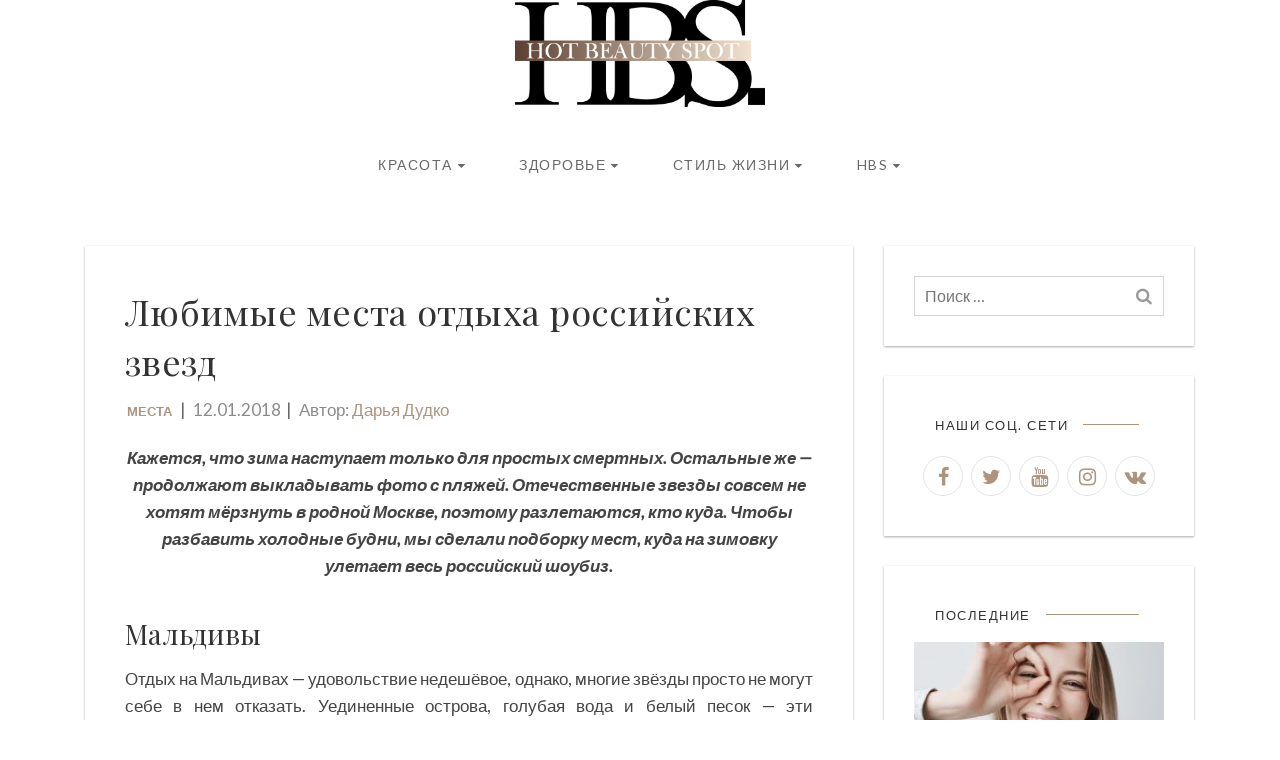

--- FILE ---
content_type: text/html; charset=UTF-8
request_url: https://hotbeautyspot.ru/lyubimye-mesta-otdyha-rossijskih-zvyozd/
body_size: 17706
content:

<!DOCTYPE html>
<html lang="ru-RU">
	<head>
		<meta charset="UTF-8">
		<meta name="viewport" content="width=device-width, initial-scale=1.0, minimum-scale=1.0, maximum-scale=1.0, user-scalable=no">
		<title>Любимые места отдыха российских звезд &#8212; Hot Beauty Spot </title>
<meta name='robots' content='max-image-preview:large' />
<meta name="description" content="Кажется, что зима наступает только для простых смертных. Остальные же — продолжают выкладывать фото с пляжей. Отечественные звезды совсем не...">
<meta property="og:title" content="Любимые места отдыха российских звезд" />
<meta property="og:description" content="Кажется, что зима наступает только для простых смертных. Остальные же — продолжают выкладывать фото с пляжей. Отечественные звезды совсем не..." />
<meta property="og:type" content="article" />
<meta property="og:image" content="https://hotbeautyspot.ru/wp-content/uploads/2018/01/8bfadb95a5c150619f51f461fe49f529.jpeg" />
<meta property="og:url" content="https://hotbeautyspot.ru/lyubimye-mesta-otdyha-rossijskih-zvyozd" />
<link rel='stylesheet' id='wp-block-library-css' href='https://hotbeautyspot.ru/wp-includes/css/dist/block-library/style.min.css?ver=6.3.7' type='text/css' media='all' />
<style id='classic-theme-styles-inline-css' type='text/css'>
/*! This file is auto-generated */
.wp-block-button__link{color:#fff;background-color:#32373c;border-radius:9999px;box-shadow:none;text-decoration:none;padding:calc(.667em + 2px) calc(1.333em + 2px);font-size:1.125em}.wp-block-file__button{background:#32373c;color:#fff;text-decoration:none}
</style>
<style id='global-styles-inline-css' type='text/css'>
body{--wp--preset--color--black: #000000;--wp--preset--color--cyan-bluish-gray: #abb8c3;--wp--preset--color--white: #ffffff;--wp--preset--color--pale-pink: #f78da7;--wp--preset--color--vivid-red: #cf2e2e;--wp--preset--color--luminous-vivid-orange: #ff6900;--wp--preset--color--luminous-vivid-amber: #fcb900;--wp--preset--color--light-green-cyan: #7bdcb5;--wp--preset--color--vivid-green-cyan: #00d084;--wp--preset--color--pale-cyan-blue: #8ed1fc;--wp--preset--color--vivid-cyan-blue: #0693e3;--wp--preset--color--vivid-purple: #9b51e0;--wp--preset--gradient--vivid-cyan-blue-to-vivid-purple: linear-gradient(135deg,rgba(6,147,227,1) 0%,rgb(155,81,224) 100%);--wp--preset--gradient--light-green-cyan-to-vivid-green-cyan: linear-gradient(135deg,rgb(122,220,180) 0%,rgb(0,208,130) 100%);--wp--preset--gradient--luminous-vivid-amber-to-luminous-vivid-orange: linear-gradient(135deg,rgba(252,185,0,1) 0%,rgba(255,105,0,1) 100%);--wp--preset--gradient--luminous-vivid-orange-to-vivid-red: linear-gradient(135deg,rgba(255,105,0,1) 0%,rgb(207,46,46) 100%);--wp--preset--gradient--very-light-gray-to-cyan-bluish-gray: linear-gradient(135deg,rgb(238,238,238) 0%,rgb(169,184,195) 100%);--wp--preset--gradient--cool-to-warm-spectrum: linear-gradient(135deg,rgb(74,234,220) 0%,rgb(151,120,209) 20%,rgb(207,42,186) 40%,rgb(238,44,130) 60%,rgb(251,105,98) 80%,rgb(254,248,76) 100%);--wp--preset--gradient--blush-light-purple: linear-gradient(135deg,rgb(255,206,236) 0%,rgb(152,150,240) 100%);--wp--preset--gradient--blush-bordeaux: linear-gradient(135deg,rgb(254,205,165) 0%,rgb(254,45,45) 50%,rgb(107,0,62) 100%);--wp--preset--gradient--luminous-dusk: linear-gradient(135deg,rgb(255,203,112) 0%,rgb(199,81,192) 50%,rgb(65,88,208) 100%);--wp--preset--gradient--pale-ocean: linear-gradient(135deg,rgb(255,245,203) 0%,rgb(182,227,212) 50%,rgb(51,167,181) 100%);--wp--preset--gradient--electric-grass: linear-gradient(135deg,rgb(202,248,128) 0%,rgb(113,206,126) 100%);--wp--preset--gradient--midnight: linear-gradient(135deg,rgb(2,3,129) 0%,rgb(40,116,252) 100%);--wp--preset--font-size--small: 13px;--wp--preset--font-size--medium: 20px;--wp--preset--font-size--large: 36px;--wp--preset--font-size--x-large: 42px;--wp--preset--spacing--20: 0.44rem;--wp--preset--spacing--30: 0.67rem;--wp--preset--spacing--40: 1rem;--wp--preset--spacing--50: 1.5rem;--wp--preset--spacing--60: 2.25rem;--wp--preset--spacing--70: 3.38rem;--wp--preset--spacing--80: 5.06rem;--wp--preset--shadow--natural: 6px 6px 9px rgba(0, 0, 0, 0.2);--wp--preset--shadow--deep: 12px 12px 50px rgba(0, 0, 0, 0.4);--wp--preset--shadow--sharp: 6px 6px 0px rgba(0, 0, 0, 0.2);--wp--preset--shadow--outlined: 6px 6px 0px -3px rgba(255, 255, 255, 1), 6px 6px rgba(0, 0, 0, 1);--wp--preset--shadow--crisp: 6px 6px 0px rgba(0, 0, 0, 1);}:where(.is-layout-flex){gap: 0.5em;}:where(.is-layout-grid){gap: 0.5em;}body .is-layout-flow > .alignleft{float: left;margin-inline-start: 0;margin-inline-end: 2em;}body .is-layout-flow > .alignright{float: right;margin-inline-start: 2em;margin-inline-end: 0;}body .is-layout-flow > .aligncenter{margin-left: auto !important;margin-right: auto !important;}body .is-layout-constrained > .alignleft{float: left;margin-inline-start: 0;margin-inline-end: 2em;}body .is-layout-constrained > .alignright{float: right;margin-inline-start: 2em;margin-inline-end: 0;}body .is-layout-constrained > .aligncenter{margin-left: auto !important;margin-right: auto !important;}body .is-layout-constrained > :where(:not(.alignleft):not(.alignright):not(.alignfull)){max-width: var(--wp--style--global--content-size);margin-left: auto !important;margin-right: auto !important;}body .is-layout-constrained > .alignwide{max-width: var(--wp--style--global--wide-size);}body .is-layout-flex{display: flex;}body .is-layout-flex{flex-wrap: wrap;align-items: center;}body .is-layout-flex > *{margin: 0;}body .is-layout-grid{display: grid;}body .is-layout-grid > *{margin: 0;}:where(.wp-block-columns.is-layout-flex){gap: 2em;}:where(.wp-block-columns.is-layout-grid){gap: 2em;}:where(.wp-block-post-template.is-layout-flex){gap: 1.25em;}:where(.wp-block-post-template.is-layout-grid){gap: 1.25em;}.has-black-color{color: var(--wp--preset--color--black) !important;}.has-cyan-bluish-gray-color{color: var(--wp--preset--color--cyan-bluish-gray) !important;}.has-white-color{color: var(--wp--preset--color--white) !important;}.has-pale-pink-color{color: var(--wp--preset--color--pale-pink) !important;}.has-vivid-red-color{color: var(--wp--preset--color--vivid-red) !important;}.has-luminous-vivid-orange-color{color: var(--wp--preset--color--luminous-vivid-orange) !important;}.has-luminous-vivid-amber-color{color: var(--wp--preset--color--luminous-vivid-amber) !important;}.has-light-green-cyan-color{color: var(--wp--preset--color--light-green-cyan) !important;}.has-vivid-green-cyan-color{color: var(--wp--preset--color--vivid-green-cyan) !important;}.has-pale-cyan-blue-color{color: var(--wp--preset--color--pale-cyan-blue) !important;}.has-vivid-cyan-blue-color{color: var(--wp--preset--color--vivid-cyan-blue) !important;}.has-vivid-purple-color{color: var(--wp--preset--color--vivid-purple) !important;}.has-black-background-color{background-color: var(--wp--preset--color--black) !important;}.has-cyan-bluish-gray-background-color{background-color: var(--wp--preset--color--cyan-bluish-gray) !important;}.has-white-background-color{background-color: var(--wp--preset--color--white) !important;}.has-pale-pink-background-color{background-color: var(--wp--preset--color--pale-pink) !important;}.has-vivid-red-background-color{background-color: var(--wp--preset--color--vivid-red) !important;}.has-luminous-vivid-orange-background-color{background-color: var(--wp--preset--color--luminous-vivid-orange) !important;}.has-luminous-vivid-amber-background-color{background-color: var(--wp--preset--color--luminous-vivid-amber) !important;}.has-light-green-cyan-background-color{background-color: var(--wp--preset--color--light-green-cyan) !important;}.has-vivid-green-cyan-background-color{background-color: var(--wp--preset--color--vivid-green-cyan) !important;}.has-pale-cyan-blue-background-color{background-color: var(--wp--preset--color--pale-cyan-blue) !important;}.has-vivid-cyan-blue-background-color{background-color: var(--wp--preset--color--vivid-cyan-blue) !important;}.has-vivid-purple-background-color{background-color: var(--wp--preset--color--vivid-purple) !important;}.has-black-border-color{border-color: var(--wp--preset--color--black) !important;}.has-cyan-bluish-gray-border-color{border-color: var(--wp--preset--color--cyan-bluish-gray) !important;}.has-white-border-color{border-color: var(--wp--preset--color--white) !important;}.has-pale-pink-border-color{border-color: var(--wp--preset--color--pale-pink) !important;}.has-vivid-red-border-color{border-color: var(--wp--preset--color--vivid-red) !important;}.has-luminous-vivid-orange-border-color{border-color: var(--wp--preset--color--luminous-vivid-orange) !important;}.has-luminous-vivid-amber-border-color{border-color: var(--wp--preset--color--luminous-vivid-amber) !important;}.has-light-green-cyan-border-color{border-color: var(--wp--preset--color--light-green-cyan) !important;}.has-vivid-green-cyan-border-color{border-color: var(--wp--preset--color--vivid-green-cyan) !important;}.has-pale-cyan-blue-border-color{border-color: var(--wp--preset--color--pale-cyan-blue) !important;}.has-vivid-cyan-blue-border-color{border-color: var(--wp--preset--color--vivid-cyan-blue) !important;}.has-vivid-purple-border-color{border-color: var(--wp--preset--color--vivid-purple) !important;}.has-vivid-cyan-blue-to-vivid-purple-gradient-background{background: var(--wp--preset--gradient--vivid-cyan-blue-to-vivid-purple) !important;}.has-light-green-cyan-to-vivid-green-cyan-gradient-background{background: var(--wp--preset--gradient--light-green-cyan-to-vivid-green-cyan) !important;}.has-luminous-vivid-amber-to-luminous-vivid-orange-gradient-background{background: var(--wp--preset--gradient--luminous-vivid-amber-to-luminous-vivid-orange) !important;}.has-luminous-vivid-orange-to-vivid-red-gradient-background{background: var(--wp--preset--gradient--luminous-vivid-orange-to-vivid-red) !important;}.has-very-light-gray-to-cyan-bluish-gray-gradient-background{background: var(--wp--preset--gradient--very-light-gray-to-cyan-bluish-gray) !important;}.has-cool-to-warm-spectrum-gradient-background{background: var(--wp--preset--gradient--cool-to-warm-spectrum) !important;}.has-blush-light-purple-gradient-background{background: var(--wp--preset--gradient--blush-light-purple) !important;}.has-blush-bordeaux-gradient-background{background: var(--wp--preset--gradient--blush-bordeaux) !important;}.has-luminous-dusk-gradient-background{background: var(--wp--preset--gradient--luminous-dusk) !important;}.has-pale-ocean-gradient-background{background: var(--wp--preset--gradient--pale-ocean) !important;}.has-electric-grass-gradient-background{background: var(--wp--preset--gradient--electric-grass) !important;}.has-midnight-gradient-background{background: var(--wp--preset--gradient--midnight) !important;}.has-small-font-size{font-size: var(--wp--preset--font-size--small) !important;}.has-medium-font-size{font-size: var(--wp--preset--font-size--medium) !important;}.has-large-font-size{font-size: var(--wp--preset--font-size--large) !important;}.has-x-large-font-size{font-size: var(--wp--preset--font-size--x-large) !important;}
.wp-block-navigation a:where(:not(.wp-element-button)){color: inherit;}
:where(.wp-block-post-template.is-layout-flex){gap: 1.25em;}:where(.wp-block-post-template.is-layout-grid){gap: 1.25em;}
:where(.wp-block-columns.is-layout-flex){gap: 2em;}:where(.wp-block-columns.is-layout-grid){gap: 2em;}
.wp-block-pullquote{font-size: 1.5em;line-height: 1.6;}
</style>
<link rel='stylesheet' id='yith-infs-style-css' href='https://hotbeautyspot.ru/wp-content/plugins/1yith-infinite-scrolling/assets/css/frontend.css?ver=1.1.3' type='text/css' media='all' />
<link rel='stylesheet' id='elif-fonts-css' href='https://fonts.googleapis.com/css?family=Lato:400,400i,700|Playfair+Display' type='text/css' media='all' />
<link rel='stylesheet' id='bootstrap-css' href='https://hotbeautyspot.ru/wp-content/themes/elif-lite/css/bootstrap.min.css?ver=6.3.7' type='text/css' media='all' />
<link rel='stylesheet' id='slidebars-css' href='https://hotbeautyspot.ru/wp-content/themes/elif-lite/css/slidebars.min.css?ver=6.3.7' type='text/css' media='all' />
<link rel='stylesheet' id='font-awesome-css' href='https://hotbeautyspot.ru/wp-content/themes/elif-lite/css/font-awesome.min.css?ver=4.7.0' type='text/css' media='all' />
<link rel='stylesheet' id='elif-stylesheet-css' href='https://hotbeautyspot.ru/wp-content/themes/elif-lite/style.css?ver=6.4.4' type='text/css' media='all' />
<link rel='stylesheet' id='elif-animations-css' href='https://hotbeautyspot.ru/wp-content/themes/elif-lite/css/animations.css' type='text/css' media='all' />
<script type='text/javascript' src='https://hotbeautyspot.ru/wp-includes/js/jquery/jquery.min.js?ver=3.7.0' id='jquery-core-js'></script>
<script type='text/javascript' src='https://hotbeautyspot.ru/wp-includes/js/jquery/jquery-migrate.min.js?ver=3.4.1' id='jquery-migrate-js'></script>
<script type='text/javascript' src='https://hotbeautyspot.ru/wp-content/themes/elif-lite/js/masonry.pkgd.min.js?ver=4.2.2' id='jquery-masonry-new-js'></script>
<script type='text/javascript' src='https://hotbeautyspot.ru/wp-content/themes/elif-lite/js/bootstrap.min.js?ver=6.3.7' id='bootstrap-js'></script>
<script type='text/javascript' src='https://hotbeautyspot.ru/wp-content/themes/elif-lite/js/slidebars.min.js?ver=6.3.7' id='jquery-slidebars-js'></script>
<script type='text/javascript' id='elif-header-scripts-js-extra'>
/* <![CDATA[ */
var elifScripts = {"originLeft":"true"};
/* ]]> */
</script>
<script type='text/javascript' src='https://hotbeautyspot.ru/wp-content/themes/elif-lite/js/header-scripts.js?ver=1.0.18' id='elif-header-scripts-js'></script>
<link rel="canonical" href="https://hotbeautyspot.ru/lyubimye-mesta-otdyha-rossijskih-zvyozd/" />
		<style type="text/css">
            a,a:hover,a:focus,.cats a,input[type="button"],input[type="reset"],input[type="submit"],button,.button,.moretag a,.pagination a,.site-tagline span,.author-box .author span,.post-navigation div:before,.post-navigation div:after,.post-title a:hover, .widget-posts-wrap .title a:hover, .tags a,.main-navigation .menu > li > a,.main-navigation .menu > li:hover > a,blockquote:before,.widget_meta li a:hover,.widget_categories li a:hover, .widget_archive li a:hover, .widget_rss li a:hover, .widget_recent_entries li a:hover,.widget_recent_comments li a:hover{color:#ad947e;}input[type="button"],input[type="reset"],input[type="submit"],button,.button,.moretag a,.pagination a,input[type="button"]:hover, input[type="reset"]:hover, input[type="submit"]:hover, button:hover, .button:hover, .moretag a:hover, .tags a, .tags a:hover, .pagination a:hover,.sb-toggle, .main-navigation .menu > li:hover:before, .main-navigation .menu > li:hover:after,.scrollToTop:hover{border-color:#ad947e;}.section-title:after,.sidebar-widget .widget-title:after,input[type="button"]:hover, input[type="reset"]:hover, input[type="submit"]:hover, button:hover, .button:hover, .moretag a:hover, .tags a:hover, .pagination a:hover,.scrollToTop:hover,.site-tagline span:before{background-color:#ad947e;}::-moz-selection{color: #ad947e;background-color: rgba(173,148,126,0.2);}::selection{color: #ad947e;background-color: rgba(173,148,126,0.2);}::-webkit-scrollbar-thumb:hover{border-color:#ad947e;}::-webkit-scrollbar-thumb:hover{background-color:#ad947e;}.site-header,.site-header a,.site-tagline span,.main-navigation .menu > li > a,.main-navigation .menu > li:hover > a,.main-navigation .no-menu-msg,.main-navigation .no-menu-msg a,.sb-toggle,.site-logo a,.site-header .mobile-menu-wrap .menu a,.layout-simple .site-header .sidebar-widget .widget-title h3, .layout-simple .site-header .sidebar-widget input, .layout-simple .site-header .sidebar-widget  button, .site-header .sidebar-widget .widget-posts-wrap .title a,.layout-simple .footer-social a{color:#686868;}.site-tagline span:before,.layout-simple .site-header .sidebar-widget .widget-title:after{background-color:#686868;}.sb-toggle,.main-navigation .menu > li:hover:before,.main-navigation .menu > li:hover:after,.layout-simple .site-header .sidebar-widget input{border-color:#686868;}.site-header .mobile-menu-wrap .menu a:hover{background-color:rgba(104,104,104,0.2);}		</style>
    <style type="text/css" id="custom-background-css">
body.custom-background { background-color: #ffffff; }
</style>
	<link rel="icon" href="https://hotbeautyspot.ru/wp-content/uploads/2025/09/HBS_logo_brown_beige_RL.svg" sizes="32x32" />
<link rel="icon" href="https://hotbeautyspot.ru/wp-content/uploads/2025/09/HBS_logo_brown_beige_RL.svg" sizes="192x192" />
<link rel="apple-touch-icon" href="https://hotbeautyspot.ru/wp-content/uploads/2025/09/HBS_logo_brown_beige_RL.svg" />
<meta name="msapplication-TileImage" content="https://hotbeautyspot.ru/wp-content/uploads/2025/09/HBS_logo_brown_beige_RL.svg" />
		<style type="text/css" id="wp-custom-css">
			/*
Здесь можно добавить ваши CSS-стили.

Нажмите на значок помощи выше, чтобы узнать больше.
*/

.logo-width-70 {
	width: 70%;
	margin: auto !important;
}

.site-logo img {
	max-width: 250px;
}

.slb_data_content * {
	font-family: auto;
}

.single-post-title {
	font-size: 36px;
}

.post-title, .post-title a {
	font-size: 24px;
}

.widget-posts-wrap .title  {
	font-size: 18px;
}

.archive-header h1 {
	text-transform: capitalize;
}

.site-logo {
	margin:0;
} 

.post-author:after {
	content: "" !important;
}

.main-navigation .sub-menu {
	width: 100%;
}

.footer-menu ul {
	list-style-type: none;
}

.footer-menu ul li {
	display: block;
	float: left;
	margin-right: 10px;
}

.menu-footer {
	overflow: hidden;
	padding: 0;
	display: flex;
  align-items: baseline;
  flex-direction: row;
  justify-content: center;
}

.sow-carousel-title a.sow-carousel-next, .sow-carousel-title a.sow-carousel-previous {
	display: none;
}

#subscribe-email input {
  background-color: transparent;
  padding: 4px 10px;
  height: 40px;
  box-shadow: none;
  border: 1px solid #d4d4d4;
  outline: 0;
}

.meta-info {
	font-style: normal;
}

.search .content-wrap {
	margin-top: -100px;
}

.search .site-header {
	padding-bottom: 100px;
}

.tag-438 .site-header, .tag-438 .layout-simple .header-sidebar {
/*	background-image: url('https://hotbeautyspot.ru/wp-content/uploads/2017/12/maxresdefault-1.jpg');*/
}

ul, ol {
	padding-bottom: 20px;
}

.sb-slidebar .search-form input[type=search] {
	color: #444;
}

#menu-item-8327, #menu-item-8327 .sub-menu {
	min-width: 120px;
}

@media screen and (min-width: 768px) {
/*.no-results h1, .search-header h1 {
	font-size: 3em !important;
}*/
}

.no-results .page-title {
	padding-top: 30px;
}

@media screen and (min-width: 767px) {
	.archive-header, .search-header, .no-results, .shop-title {
	padding-top: 0;
	}
}

/*body.custom-background {
	background-size: initial;
}*/

body {
	font-size: 17px;
}

footer {
	background-color: #fff;
	color: #505050;
}

footer a {
	color: #505050;
}

footer a:hover {
	color: #999;
}

.sb-slidebar {
	background-color: white;
}

.mobile-menu-wrap .menu a {
	color: #505050;
}

.mobile-menu-wrap .menu a:hover {
	color: #999;
}
.mobile-menu-wrap .menu li:first-child, .mobile-menu-wrap .menu li {
	    border-color: rgba(212, 212, 212, 0.3);

}

.no-results .page-header {
	border: none;
}

.search-no-results .search-header {
	display: none;
}

.footer-social {
	padding: 0;
	border-bottom: 1px solid #d4d4d4;
	height: 0;
}

.widget-area {
	margin-bottom: 20px;
}

.entry-content {
	text-align: justify;
}


/* 
body {
	overflow-y: hidden;
} */

.entry-content h1, .entry-content h2, .entry-content h3, .entry-content h4, .entry-content h5, .entry-content h6 {
	text-align: initial;
}

@media screen and (max-width: 780px) {
	.single-post-title {
		font-size: 24px;
	}
	.menu-footer {
		align-items: center;
    flex-direction: column;
	}
	.site-logo img {
		max-width: 200px;
	}
	
	.contact-icon-hbs figure {
		float: none !important;
		margin: auto !important;
	}
	.contact-column-block .wp-block-column {
		flex-basis: 100% !important;
		text-align: center;
		margin: 0;
	}
	
	h2 {
		font-size: 22px;
		text-align: initial;
	}
	h3 {
		font-size: 20px;
		text-align: initial;
	}
	h4 {
		font-size: 18px;
		text-align: initial;
	}
	h5 {
		font-size: 16px;
		text-align: initial;
	}
	h6 {
		font-size: 14px;
		text-align: initial;
	}
}
		</style>
			</head>


<body class="post-template-default single single-post postid-11387 single-format-standard custom-background wp-custom-logo layout-default sidebar-right box-shadow">

    <div id="page" class="hfeed sb-slide">

        <header id="masthead" class="site-header" role="banner">
            <div class="h-overlay"></div>
            <div class="container clearfix">

                <div class="site-logo"><a href="https://hotbeautyspot.ru/" class="custom-logo-link" rel="home"><img width="4000" height="1710" src="https://hotbeautyspot.ru/wp-content/uploads/2025/09/001.png" class="custom-logo" alt="HBS logo" decoding="async" fetchpriority="high" srcset="https://hotbeautyspot.ru/wp-content/uploads/2025/09/001.png 4000w, https://hotbeautyspot.ru/wp-content/uploads/2025/09/001-300x128.png 300w, https://hotbeautyspot.ru/wp-content/uploads/2025/09/001-1024x438.png 1024w, https://hotbeautyspot.ru/wp-content/uploads/2025/09/001-768x328.png 768w, https://hotbeautyspot.ru/wp-content/uploads/2025/09/001-1536x657.png 1536w, https://hotbeautyspot.ru/wp-content/uploads/2025/09/001-2048x876.png 2048w, https://hotbeautyspot.ru/wp-content/uploads/2025/09/001-677x289.png 677w" sizes="(max-width: 4000px) 100vw, 4000px" /></a></div>
                
                
            </div>
        </header>

        <div class="content-wrap sb-slide">
                            <div class="navigation-container container clearfix">
                    <div class="main-navigation hidden-xs" role="navigation">
                        <div class="menu-primary-container"><ul id="menu-primary" class="menu"><li id="menu-item-5633" class="menu-item menu-item-type-taxonomy menu-item-object-category menu-item-has-children menu-item-5633"><a href="https://hotbeautyspot.ru/category/beauty/">Красота</a>
<ul class="sub-menu">
	<li id="menu-item-5634" class="menu-item menu-item-type-taxonomy menu-item-object-category menu-item-5634"><a href="https://hotbeautyspot.ru/category/beauty/care/">Уход</a></li>
	<li id="menu-item-5635" class="menu-item menu-item-type-taxonomy menu-item-object-category menu-item-5635"><a href="https://hotbeautyspot.ru/category/beauty/makeup/">Макияж</a></li>
	<li id="menu-item-8819" class="menu-item menu-item-type-taxonomy menu-item-object-category menu-item-8819"><a href="https://hotbeautyspot.ru/category/beauty/hair/">Волосы</a></li>
	<li id="menu-item-8820" class="menu-item menu-item-type-taxonomy menu-item-object-category menu-item-8820"><a href="https://hotbeautyspot.ru/category/beauty/nails/">Ногти</a></li>
	<li id="menu-item-5636" class="menu-item menu-item-type-taxonomy menu-item-object-category menu-item-5636"><a href="https://hotbeautyspot.ru/category/beauty/aroma/">Аромат</a></li>
</ul>
</li>
<li id="menu-item-5637" class="menu-item menu-item-type-taxonomy menu-item-object-category menu-item-has-children menu-item-5637"><a href="https://hotbeautyspot.ru/category/health/">Здоровье</a>
<ul class="sub-menu">
	<li id="menu-item-5638" class="menu-item menu-item-type-taxonomy menu-item-object-category menu-item-5638"><a href="https://hotbeautyspot.ru/category/health/food/">Питание</a></li>
	<li id="menu-item-5639" class="menu-item menu-item-type-taxonomy menu-item-object-category menu-item-5639"><a href="https://hotbeautyspot.ru/category/health/fitness/">Фитнес</a></li>
	<li id="menu-item-7817" class="menu-item menu-item-type-taxonomy menu-item-object-category menu-item-7817"><a href="https://hotbeautyspot.ru/category/health/psychology/">Психология</a></li>
</ul>
</li>
<li id="menu-item-5641" class="menu-item menu-item-type-taxonomy menu-item-object-category current-post-ancestor menu-item-has-children menu-item-5641"><a href="https://hotbeautyspot.ru/category/lifestyle/">Стиль жизни</a>
<ul class="sub-menu">
	<li id="menu-item-5640" class="menu-item menu-item-type-taxonomy menu-item-object-category menu-item-5640"><a href="https://hotbeautyspot.ru/category/lifestyle/interview/">Интервью</a></li>
	<li id="menu-item-8813" class="menu-item menu-item-type-taxonomy menu-item-object-category menu-item-8813"><a href="https://hotbeautyspot.ru/category/lifestyle/art/">Арт</a></li>
	<li id="menu-item-8814" class="menu-item menu-item-type-taxonomy menu-item-object-category current-post-ancestor current-menu-parent current-post-parent menu-item-8814"><a href="https://hotbeautyspot.ru/category/lifestyle/places/">Места</a></li>
	<li id="menu-item-8161" class="menu-item menu-item-type-taxonomy menu-item-object-category menu-item-8161"><a href="https://hotbeautyspot.ru/category/lifestyle/aesthetics/">Эстетика</a></li>
</ul>
</li>
<li id="menu-item-43638" class="hbs-menu menu-item menu-item-type-custom menu-item-object-custom menu-item-has-children menu-item-43638"><a href="https://hotbeautyspot.ru/kontakty/">HBS</a>
<ul class="sub-menu">
	<li id="menu-item-43633" class="menu-item menu-item-type-post_type menu-item-object-page menu-item-43633"><a href="https://hotbeautyspot.ru/redaktsiya/">Редакция</a></li>
	<li id="menu-item-43636" class="menu-item menu-item-type-post_type menu-item-object-page menu-item-43636"><a href="https://hotbeautyspot.ru/reklamodatelyam-2/">Рекламодателям</a></li>
	<li id="menu-item-43632" class="menu-item menu-item-type-post_type menu-item-object-page menu-item-43632"><a href="https://hotbeautyspot.ru/kontakty/">Контакты</a></li>
</ul>
</li>
</ul></div>                    </div>

                    <div class="sb-toggle sb-toggle-left visible-xs-inline-block">
                        <i class="fa fa-bars" aria-hidden="true"></i>Меню                    </div>
                </div>
            
    
        
<div class="row">

    <div id="content" class="container clearfix">

        <div id="primary" class="content-area col-md-9 col-sm-12 col-xs-12">
            <main id="main" class="site-main" role="main">
			
                <article id="post-11387" class="post-11387 post type-post status-publish format-standard has-post-thumbnail hentry category-places tag-puteshestviya">

                    <header class="single-header">

                        <h1 class="entry-title single-post-title">Любимые места отдыха российских звезд</h1>
                        <div class="meta-info">
                            <span class="cats">
                                <a href="https://hotbeautyspot.ru/category/lifestyle/places/" rel="category tag">Места</a>                            </span>
                            <span class="post-date">12.01.2018</span>
                            <span class="post-author author vcard">Автор: <span class="url fn"><a href="https://hotbeautyspot.ru/user/darya_dudko/">Дарья Дудко</a></span></span>
                        </div>

                    </header>

                    <div class="entry-content">
                        <div class="row"><div class="col-md-12"></div></div><div class="clearfix"></div><p style="text-align: center;"><em><strong>Кажется, что зима наступает только для простых смертных. Остальные же — продолжают выкладывать фото с пляжей. Отечественные звезды совсем не хотят мёрзнуть в родной Москве, поэтому разлетаются, кто куда. Чтобы разбавить холодные будни, мы сделали подборку мест, куда на зимовку улетает весь российский шоубиз.</strong></em><span id="more-11387"></span></p>
<h2>Мальдивы</h2>
<p>Отдых на Мальдивах — удовольствие недешёвое, однако, многие звёзды просто не могут себе в нем отказать. Уединенные острова, голубая вода и белый песок — эти неоспоримые плюсы сделали Мальдивы магнитом для людей, находящихся в поиске расслабления. Именно там на каникулах оказались дизайнер Александр Рогов и балерина Анастасия Волочкова.</p>
<div data-carousel-extra='{"blog_id":1,"permalink":"https:\/\/hotbeautyspot.ru\/lyubimye-mesta-otdyha-rossijskih-zvyozd\/"}' class="tiled-gallery type-rectangular" data-original-width="690"><div class="gallery-row" style="width: 685px; height: 335px;"><div class="gallery-group images-1" style="width: 411px; height: 339px;"><div class="tiled-gallery-item tiled-gallery-item-large"><a href="https://hotbeautyspot.ru/lyubimye-mesta-otdyha-rossijskih-zvyozd/snimok-ekrana-2018-01-12-v-19-29-16/"><img data-attachment-id="11407" data-orig-file="https://hotbeautyspot.ru/wp-content/uploads/2018/01/Snimok-ekrana-2018-01-12-v-19.29.16.png" data-orig-size="595,490" data-comments-opened="1" data-image-meta="{&quot;aperture&quot;:&quot;0&quot;,&quot;credit&quot;:&quot;&quot;,&quot;camera&quot;:&quot;&quot;,&quot;caption&quot;:&quot;&quot;,&quot;created_timestamp&quot;:&quot;0&quot;,&quot;copyright&quot;:&quot;&quot;,&quot;focal_length&quot;:&quot;0&quot;,&quot;iso&quot;:&quot;0&quot;,&quot;shutter_speed&quot;:&quot;0&quot;,&quot;title&quot;:&quot;&quot;,&quot;orientation&quot;:&quot;0&quot;}" data-image-title="Снимок экрана 2018-01-12 в 19.29.16" data-image-description="" data-medium-file="https://hotbeautyspot.ru/wp-content/uploads/2018/01/Snimok-ekrana-2018-01-12-v-19.29.16-300x247.png" data-large-file="https://hotbeautyspot.ru/wp-content/uploads/2018/01/Snimok-ekrana-2018-01-12-v-19.29.16.png" src="https://hotbeautyspot.ru/wp-content/uploads/2018/01/Snimok-ekrana-2018-01-12-v-19.29.16-407x335.png" width="407" height="335" align="left" title="Снимок экрана 2018-01-12 в 19.29.16" /></a><div class="tiled-gallery-caption">Анастасия Волочкова. Фото: Instagram</div></div></div><div class="gallery-group images-1" style="width: 274px; height: 339px;"><div class="tiled-gallery-item tiled-gallery-item-large"><a href="https://hotbeautyspot.ru/lyubimye-mesta-otdyha-rossijskih-zvyozd/snimok-ekrana-2018-01-12-v-19-29-31/"><img data-attachment-id="11404" data-orig-file="https://hotbeautyspot.ru/wp-content/uploads/2018/01/Snimok-ekrana-2018-01-12-v-19.29.31.png" data-orig-size="476,590" data-comments-opened="1" data-image-meta="{&quot;aperture&quot;:&quot;0&quot;,&quot;credit&quot;:&quot;&quot;,&quot;camera&quot;:&quot;&quot;,&quot;caption&quot;:&quot;&quot;,&quot;created_timestamp&quot;:&quot;0&quot;,&quot;copyright&quot;:&quot;&quot;,&quot;focal_length&quot;:&quot;0&quot;,&quot;iso&quot;:&quot;0&quot;,&quot;shutter_speed&quot;:&quot;0&quot;,&quot;title&quot;:&quot;&quot;,&quot;orientation&quot;:&quot;0&quot;}" data-image-title="" data-image-description="" data-medium-file="https://hotbeautyspot.ru/wp-content/uploads/2018/01/Snimok-ekrana-2018-01-12-v-19.29.31-242x300.png" data-large-file="https://hotbeautyspot.ru/wp-content/uploads/2018/01/Snimok-ekrana-2018-01-12-v-19.29.31.png" src="https://hotbeautyspot.ru/wp-content/uploads/2018/01/Snimok-ekrana-2018-01-12-v-19.29.31-270x335.png" width="270" height="335" align="left" title="" /></a><div class="tiled-gallery-caption">Александр Рогов. Фото: Instagram</div></div></div></div></div>
<h2>Дубаи</h2>
<p>Дубаи — вторая Москва, судя по количеству звёзд, которые там отдыхают и дают концерты. Егор Крид, Виктория Боня, Алёна Шишкова, Валерия — это лишь малый список тех, кто в 2018-м году успел побывать в крупнейшем городе ОАЭ. Что так притягивает столичный бомонд в Дубаи? Возможно, концентрация иностранных гостей. Например, Егор Крид именно там познакомился с моделью Беллой Хадид.</p>
<div data-carousel-extra='{"blog_id":1,"permalink":"https:\/\/hotbeautyspot.ru\/lyubimye-mesta-otdyha-rossijskih-zvyozd\/"}' class="tiled-gallery type-rectangular" data-original-width="690"><div class="gallery-row" style="width: 685px; height: 423px;"><div class="gallery-group images-1" style="width: 342px; height: 427px;"><div class="tiled-gallery-item tiled-gallery-item-large"><a href="https://hotbeautyspot.ru/lyubimye-mesta-otdyha-rossijskih-zvyozd/snimok-ekrana-2018-01-12-v-19-31-15/"><img data-attachment-id="11406" data-orig-file="https://hotbeautyspot.ru/wp-content/uploads/2018/01/Snimok-ekrana-2018-01-12-v-19.31.15.png" data-orig-size="473,592" data-comments-opened="1" data-image-meta="{&quot;aperture&quot;:&quot;0&quot;,&quot;credit&quot;:&quot;&quot;,&quot;camera&quot;:&quot;&quot;,&quot;caption&quot;:&quot;&quot;,&quot;created_timestamp&quot;:&quot;0&quot;,&quot;copyright&quot;:&quot;&quot;,&quot;focal_length&quot;:&quot;0&quot;,&quot;iso&quot;:&quot;0&quot;,&quot;shutter_speed&quot;:&quot;0&quot;,&quot;title&quot;:&quot;&quot;,&quot;orientation&quot;:&quot;0&quot;}" data-image-title="Снимок экрана 2018-01-12 в 19.31.15" data-image-description="" data-medium-file="https://hotbeautyspot.ru/wp-content/uploads/2018/01/Snimok-ekrana-2018-01-12-v-19.31.15-240x300.png" data-large-file="https://hotbeautyspot.ru/wp-content/uploads/2018/01/Snimok-ekrana-2018-01-12-v-19.31.15.png" src="https://hotbeautyspot.ru/wp-content/uploads/2018/01/Snimok-ekrana-2018-01-12-v-19.31.15-338x423.png" width="338" height="423" align="left" title="Снимок экрана 2018-01-12 в 19.31.15" /></a><div class="tiled-gallery-caption">Валерия. Фото: Instagram</div></div></div><div class="gallery-group images-1" style="width: 343px; height: 427px;"><div class="tiled-gallery-item tiled-gallery-item-large"><a href="https://hotbeautyspot.ru/lyubimye-mesta-otdyha-rossijskih-zvyozd/snimok-ekrana-2018-01-12-v-19-30-17/"><img data-attachment-id="11405" data-orig-file="https://hotbeautyspot.ru/wp-content/uploads/2018/01/Snimok-ekrana-2018-01-12-v-19.30.17.png" data-orig-size="474,592" data-comments-opened="1" data-image-meta="{&quot;aperture&quot;:&quot;0&quot;,&quot;credit&quot;:&quot;&quot;,&quot;camera&quot;:&quot;&quot;,&quot;caption&quot;:&quot;&quot;,&quot;created_timestamp&quot;:&quot;0&quot;,&quot;copyright&quot;:&quot;&quot;,&quot;focal_length&quot;:&quot;0&quot;,&quot;iso&quot;:&quot;0&quot;,&quot;shutter_speed&quot;:&quot;0&quot;,&quot;title&quot;:&quot;&quot;,&quot;orientation&quot;:&quot;0&quot;}" data-image-title="Снимок экрана 2018-01-12 в 19.30.17" data-image-description="" data-medium-file="https://hotbeautyspot.ru/wp-content/uploads/2018/01/Snimok-ekrana-2018-01-12-v-19.30.17-240x300.png" data-large-file="https://hotbeautyspot.ru/wp-content/uploads/2018/01/Snimok-ekrana-2018-01-12-v-19.30.17.png" src="https://hotbeautyspot.ru/wp-content/uploads/2018/01/Snimok-ekrana-2018-01-12-v-19.30.17-339x423.png" width="339" height="423" align="left" title="Снимок экрана 2018-01-12 в 19.30.17" /></a><div class="tiled-gallery-caption">Виктория Боня. Фото: Instagram</div></div></div></div></div>
<h2>Таиланд</h2>
<p>Эту точку земного шара любят, наверное, все российские туристы. И звезды — не исключение. В Таиланде предпочли отдыхать Ольга Бузова и Алена Шишкова, переместившаяся сюда из ОАЭ.</p>
<div data-carousel-extra='{"blog_id":1,"permalink":"https:\/\/hotbeautyspot.ru\/lyubimye-mesta-otdyha-rossijskih-zvyozd\/"}' class="tiled-gallery type-rectangular" data-original-width="690"><div class="gallery-row" style="width: 685px; height: 424px;"><div class="gallery-group images-1" style="width: 342px; height: 428px;"><div class="tiled-gallery-item tiled-gallery-item-large"><a href="https://hotbeautyspot.ru/lyubimye-mesta-otdyha-rossijskih-zvyozd/snimok-ekrana-2018-01-12-v-19-32-03/"><img data-attachment-id="11402" data-orig-file="https://hotbeautyspot.ru/wp-content/uploads/2018/01/Snimok-ekrana-2018-01-12-v-19.32.03.png" data-orig-size="474,595" data-comments-opened="1" data-image-meta="{&quot;aperture&quot;:&quot;0&quot;,&quot;credit&quot;:&quot;&quot;,&quot;camera&quot;:&quot;&quot;,&quot;caption&quot;:&quot;&quot;,&quot;created_timestamp&quot;:&quot;0&quot;,&quot;copyright&quot;:&quot;&quot;,&quot;focal_length&quot;:&quot;0&quot;,&quot;iso&quot;:&quot;0&quot;,&quot;shutter_speed&quot;:&quot;0&quot;,&quot;title&quot;:&quot;&quot;,&quot;orientation&quot;:&quot;0&quot;}" data-image-title="Алена Шишкова" data-image-description="" data-medium-file="https://hotbeautyspot.ru/wp-content/uploads/2018/01/Snimok-ekrana-2018-01-12-v-19.32.03-239x300.png" data-large-file="https://hotbeautyspot.ru/wp-content/uploads/2018/01/Snimok-ekrana-2018-01-12-v-19.32.03.png" src="https://hotbeautyspot.ru/wp-content/uploads/2018/01/Snimok-ekrana-2018-01-12-v-19.32.03-338x424.png" width="338" height="424" align="left" title="Алена Шишкова" /></a><div class="tiled-gallery-caption">Алена Шишкова. Фото: Instagram</div></div></div><div class="gallery-group images-1" style="width: 343px; height: 428px;"><div class="tiled-gallery-item tiled-gallery-item-large"><a href="https://hotbeautyspot.ru/lyubimye-mesta-otdyha-rossijskih-zvyozd/snimok-ekrana-2018-01-12-v-19-31-40/"><img data-attachment-id="11401" data-orig-file="https://hotbeautyspot.ru/wp-content/uploads/2018/01/Snimok-ekrana-2018-01-12-v-19.31.40.png" data-orig-size="470,587" data-comments-opened="1" data-image-meta="{&quot;aperture&quot;:&quot;0&quot;,&quot;credit&quot;:&quot;&quot;,&quot;camera&quot;:&quot;&quot;,&quot;caption&quot;:&quot;&quot;,&quot;created_timestamp&quot;:&quot;0&quot;,&quot;copyright&quot;:&quot;&quot;,&quot;focal_length&quot;:&quot;0&quot;,&quot;iso&quot;:&quot;0&quot;,&quot;shutter_speed&quot;:&quot;0&quot;,&quot;title&quot;:&quot;&quot;,&quot;orientation&quot;:&quot;0&quot;}" data-image-title="Ольга Бузова" data-image-description="" data-medium-file="https://hotbeautyspot.ru/wp-content/uploads/2018/01/Snimok-ekrana-2018-01-12-v-19.31.40-240x300.png" data-large-file="https://hotbeautyspot.ru/wp-content/uploads/2018/01/Snimok-ekrana-2018-01-12-v-19.31.40.png" src="https://hotbeautyspot.ru/wp-content/uploads/2018/01/Snimok-ekrana-2018-01-12-v-19.31.40-339x424.png" width="339" height="424" align="left" title="Ольга Бузова" /></a><div class="tiled-gallery-caption">Ольга Бузова. Фото: Instagram </div></div></div></div></div>
<h2>Бали</h2>
<p>Этот остров путешественники любят за тишину, уединение и, конечно, тропическую красоту. Звезды, отправляющиеся туда, отдыхают от прицела камер и внимания поклонников. На пляжах Бали решили позагорать модель Алена Водонаева и певец Никита Пресняков.</p>
<figure id="attachment_11403" aria-describedby="caption-attachment-11403" style="width: 594px" class="wp-caption aligncenter"><a href="https://hotbeautyspot.ru/lyubimye-mesta-otdyha-rossijskih-zvyozd/snimok-ekrana-2018-01-12-v-19-32-26/" rel="attachment wp-att-11403 "><img decoding="async" class="size-full wp-image-11403" src="https://hotbeautyspot.ru/wp-content/uploads/2018/01/Snimok-ekrana-2018-01-12-v-19.32.26.png" alt="Алена Водонаева" width="594" height="469" srcset="https://hotbeautyspot.ru/wp-content/uploads/2018/01/Snimok-ekrana-2018-01-12-v-19.32.26.png 594w, https://hotbeautyspot.ru/wp-content/uploads/2018/01/Snimok-ekrana-2018-01-12-v-19.32.26-300x237.png 300w, https://hotbeautyspot.ru/wp-content/uploads/2018/01/Snimok-ekrana-2018-01-12-v-19.32.26-370x292.png 370w" sizes="(max-width: 594px) 100vw, 594px" /></a><figcaption id="caption-attachment-11403" class="wp-caption-text">Алена Водонаева. Фото: Instagram</figcaption></figure>


<p><em>Читайте также:</em></p>



<ul><li><a href="https://hotbeautyspot.ru/leto-more-gde-otdohnut-v-iyule/">Лето, море… Где отдохнуть?</a></li><li><a href="https://hotbeautyspot.ru/zamki-luary-skazochnoe-puteshestvie-vo-frantsiyu/">Замки Луары: сказочное путешествие во Францию</a></li><li><a href="https://hotbeautyspot.ru/tajna-malenkih-gorodov-pochemu-my-vse-eshhe-vklyuchaem-ih-v-svoi-must-see/">Тайна маленьких городов: почему мы все еще включаем их в свои “must see”?</a></li><li><a href="https://hotbeautyspot.ru/gollivudskie-lajfhaki/">HBS-List: лайфхаки красоты от звезд</a></li><li><a href="https://hotbeautyspot.ru/otpravlyaemsya-v-otpusk-lajfhaki-dlya-kruiznogo-garderoba/">Отправляемся в отпуск: лайфхаки для круизного гардероба</a></li><li><a href="https://hotbeautyspot.ru/iz-ofisa-na-vecherinku-karli-kloss-pokazala-kak-mozhno-bystro-preobrazit-svoj-makiyazh/">Как превратить дневной макияж в вечерний — лайфхаки от Карли Клосс</a></li><li><a href="https://hotbeautyspot.ru/top-5-vodostojkaya-tush-dlya-otdyha-u-bassejna/">Топ-5: водостойкая тушь для отдыха у бассейна</a></li><li><a href="https://hotbeautyspot.ru/stojkij-matovyj-soldatik/">HBS-List: 5 стойких матовых помад на лето</a></li><li><a href="https://hotbeautyspot.ru/top-5-letnih-obrazov-ot-vizazhistov/">Топ-5 летних образов от визажистов</a></li><li><a href="https://hotbeautyspot.ru/plyazhnyj-obraz-ot-vizazhista/">Пляжный образ от визажиста</a></li><li><a href="https://hotbeautyspot.ru/obraz-na-leto-pokazyvaet-selena-gomes/">Образ на лето: показывает Селена Гомес</a></li><li><a href="https://hotbeautyspot.ru/pochemu-kosmetika-bez-spf-luchshe/">Почему косметика без SPF лучше</a></li><li><a href="https://hotbeautyspot.ru/hbs-list-idealnaya-kosmetichka-na-vse-sluchai-zhizni/">HBS-List: идеальная косметичка на все случаи жизни</a></li><li><a href="https://hotbeautyspot.ru/sobiraem-kosmetichku-iz-veganskih-sredstv/">HBS-List: cобираем косметичку из 16 веганских средств</a></li><li><a href="https://hotbeautyspot.ru/kosmetichka-dlya-otpuska-nichego-ne-zabyt/">HBS-List: что не забыть взять в отпуск?</a></li><li><a href="https://hotbeautyspot.ru/hbs-list-7-byuti-sredstv-kotorye-obyazatelno-nado-vzyat-v-otpusk/">HBS-List: 7 средств, которые обязательно надо взять в отпуск</a></li><li><a href="https://hotbeautyspot.ru/otpusk-na-dvoih/">Dolce&amp;Gabbana: отпуск на двоих</a></li><li><a href="https://hotbeautyspot.ru/kak-proiznosyatsya-nazvaniya-brendov-ot-hermes-do-philipp-plein/">Как произносятся названия брендов: от Hermès до Philipp Plein</a></li><li><a href="https://hotbeautyspot.ru/na-leto-novaya-kollektsiya-clarins/">На лето: новая коллекция Clarins</a></li><li><a href="https://hotbeautyspot.ru/letnij-makiyazh-s-produktami-lancome/">Летний макияж с продуктами Lancome</a></li><li><a href="https://hotbeautyspot.ru/letnij-nabor-ot-nars-zagar-i-nezhnost/">Летний набор от NARS: загар и нежность</a></li><li><a href="https://hotbeautyspot.ru/marafon-osyazaemost-otdyh/">Марафон &#171;Осязаемость&#187;. Отдых</a></li><li><a href="https://hotbeautyspot.ru/marafon-osyazaemost-garmoniya-i-otdyh/">Марафон &#171;Осязаемость&#187;. Гармония и отдых</a></li><li><a href="https://hotbeautyspot.ru/vygoranie-kak-sohranit-svoj-svet-v-megapolise-stressa-i-dedlajnov-anons-novogo-proekta-hbs/">Выгорание: как сохранить свой свет в мегаполисе стресса и дедлайнов</a></li><li><a href="https://hotbeautyspot.ru/pyat-prichin-poyavleniya-sindroma-hronicheskoj-ustalosti/">Шесть причин появления синдрома хронической усталости</a></li><li><a href="https://hotbeautyspot.ru/9-pravil-dlya-obreteniya-dushevnogo-ravnovesiya/">9 правил для обретения душевного равновесия</a></li><li><a href="https://hotbeautyspot.ru/domashnij-otdyh/">Домашний отдых</a></li><li><a href="https://hotbeautyspot.ru/otkryvaya-knigu-puteshestvij-sovety-pered-poezdkoj/">Открывая книгу путешествий: советы перед поездкой</a></li><li><a href="https://hotbeautyspot.ru/9-luchshih-mest-dlya-solo-puteshestvij-po-vsemu-miru/">9 лучших мест для соло-путешествий по всему миру</a></li><li><a href="https://hotbeautyspot.ru/glemping-novyj-turisticheskij-trend/">Глэмпинг: туристический тренд</a></li></ul>
<div class="row"><div class="col-md-12"></div></div> <div class="clearfix"></div>                    </div>

                    
                    <div class="shares-social" style="margin-left:-15px;">
                        <h4 style="font-style:italic; margin-left:15px;">
                            Поделиться:
                        </h4>
                            <a class="soc-share vk" href="http://vk.com/share.php?url=https%3A%2F%2Fhotbeautyspot.ru%2Flyubimye-mesta-otdyha-rossijskih-zvyozd%2F&title=%D0%9B%D1%8E%D0%B1%D0%B8%D0%BC%D1%8B%D0%B5+%D0%BC%D0%B5%D1%81%D1%82%D0%B0+%D0%BE%D1%82%D0%B4%D1%8B%D1%85%D0%B0+%D1%80%D0%BE%D1%81%D1%81%D0%B8%D0%B9%D1%81%D0%BA%D0%B8%D1%85+%D0%B7%D0%B2%D0%B5%D0%B7%D0%B4&description=%D0%9A%D0%B0%D0%B6%D0%B5%D1%82%D1%81%D1%8F%2C+%D1%87%D1%82%D0%BE+%D0%B7%D0%B8%D0%BC%D0%B0+%D0%BD%D0%B0%D1%81%D1%82%D1%83%D0%BF%D0%B0%D0%B5%D1%82+%D1%82%D0%BE%D0%BB%D1%8C%D0%BA%D0%BE+%D0%B4%D0%BB%D1%8F+%D0%BF%D1%80%D0%BE%D1%81%D1%82%D1%8B%D1%85+%D1%81%D0%BC%D0%B5%D1%80%D1%82%D0%BD%D1%8B%D1%85.+%D0%9E%D1%81%D1%82%D0%B0%D0%BB%D1%8C%D0%BD%D1%8B%D0%B5+%D0%B6%D0%B5+%E2%80%94+%D0%BF%D1%80%D0%BE%D0%B4%D0%BE%D0%BB%D0%B6%D0%B0%D1%8E%D1%82+%D0%B2%D1%8B%D0%BA%D0%BB%D0%B0%D0%B4%D1%8B%D0%B2%D0%B0%D1%82%D1%8C+%D1%84%D0%BE%D1%82%D0%BE+%D1%81+%D0%BF%D0%BB%D1%8F%D0%B6%D0%B5%D0%B9.+%D0%9E%D1%82%D0%B5%D1%87%D0%B5%D1%81%D1%82%D0%B2%D0%B5%D0%BD%D0%BD%D1%8B%D0%B5+%D0%B7%D0%B2%D0%B5%D0%B7%D0%B4%D1%8B+%D1%81%D0%BE%D0%B2%D1%81%D0%B5%D0%BC+%D0%BD%D0%B5...&image=https%3A%2F%2Fhotbeautyspot.ru%2Fwp-content%2Fuploads%2F2018%2F01%2F8bfadb95a5c150619f51f461fe49f529.jpeg" target="_blank" onclick="return Share.me(this);" title="Вконтакте"><img src="https://hotbeautyspot.ru/wp-content/themes/elif-lite/images/vk.svg"></a>
    <a class="soc-share fb" href="https://www.facebook.com/sharer/sharer.php?u=https%3A%2F%2Fhotbeautyspot.ru%2Flyubimye-mesta-otdyha-rossijskih-zvyozd%2F&src=sdkpreparse" target="_blank" onclick="return Share.me(this);" title="Facebook"><img src="https://hotbeautyspot.ru/wp-content/themes/elif-lite/images/facebook.svg"></a>
    <a class="soc-share mail" href="http://connect.mail.ru/share?url=https%3A%2F%2Fhotbeautyspot.ru%2Flyubimye-mesta-otdyha-rossijskih-zvyozd%2F&title=%D0%9B%D1%8E%D0%B1%D0%B8%D0%BC%D1%8B%D0%B5+%D0%BC%D0%B5%D1%81%D1%82%D0%B0+%D0%BE%D1%82%D0%B4%D1%8B%D1%85%D0%B0+%D1%80%D0%BE%D1%81%D1%81%D0%B8%D0%B9%D1%81%D0%BA%D0%B8%D1%85+%D0%B7%D0%B2%D0%B5%D0%B7%D0%B4&description=%D0%9A%D0%B0%D0%B6%D0%B5%D1%82%D1%81%D1%8F%2C+%D1%87%D1%82%D0%BE+%D0%B7%D0%B8%D0%BC%D0%B0+%D0%BD%D0%B0%D1%81%D1%82%D1%83%D0%BF%D0%B0%D0%B5%D1%82+%D1%82%D0%BE%D0%BB%D1%8C%D0%BA%D0%BE+%D0%B4%D0%BB%D1%8F+%D0%BF%D1%80%D0%BE%D1%81%D1%82%D1%8B%D1%85+%D1%81%D0%BC%D0%B5%D1%80%D1%82%D0%BD%D1%8B%D1%85.+%D0%9E%D1%81%D1%82%D0%B0%D0%BB%D1%8C%D0%BD%D1%8B%D0%B5+%D0%B6%D0%B5+%E2%80%94+%D0%BF%D1%80%D0%BE%D0%B4%D0%BE%D0%BB%D0%B6%D0%B0%D1%8E%D1%82+%D0%B2%D1%8B%D0%BA%D0%BB%D0%B0%D0%B4%D1%8B%D0%B2%D0%B0%D1%82%D1%8C+%D1%84%D0%BE%D1%82%D0%BE+%D1%81+%D0%BF%D0%BB%D1%8F%D0%B6%D0%B5%D0%B9.+%D0%9E%D1%82%D0%B5%D1%87%D0%B5%D1%81%D1%82%D0%B2%D0%B5%D0%BD%D0%BD%D1%8B%D0%B5+%D0%B7%D0%B2%D0%B5%D0%B7%D0%B4%D1%8B+%D1%81%D0%BE%D0%B2%D1%81%D0%B5%D0%BC+%D0%BD%D0%B5...&imageurl=https%3A%2F%2Fhotbeautyspot.ru%2Fwp-content%2Fuploads%2F2018%2F01%2F8bfadb95a5c150619f51f461fe49f529.jpeg" target="_blank" onclick="return Share.me(this);" title="Mail.ru"><img src="https://hotbeautyspot.ru/wp-content/themes/elif-lite/images/mailru.svg"></a>
    <a class="soc-share ok" href="https://connect.ok.ru/offer?url=https%3A%2F%2Fhotbeautyspot.ru%2Flyubimye-mesta-otdyha-rossijskih-zvyozd%2F&description=%D0%9A%D0%B0%D0%B6%D0%B5%D1%82%D1%81%D1%8F%2C+%D1%87%D1%82%D0%BE+%D0%B7%D0%B8%D0%BC%D0%B0+%D0%BD%D0%B0%D1%81%D1%82%D1%83%D0%BF%D0%B0%D0%B5%D1%82+%D1%82%D0%BE%D0%BB%D1%8C%D0%BA%D0%BE+%D0%B4%D0%BB%D1%8F+%D0%BF%D1%80%D0%BE%D1%81%D1%82%D1%8B%D1%85+%D1%81%D0%BC%D0%B5%D1%80%D1%82%D0%BD%D1%8B%D1%85.+%D0%9E%D1%81%D1%82%D0%B0%D0%BB%D1%8C%D0%BD%D1%8B%D0%B5+%D0%B6%D0%B5+%E2%80%94+%D0%BF%D1%80%D0%BE%D0%B4%D0%BE%D0%BB%D0%B6%D0%B0%D1%8E%D1%82+%D0%B2%D1%8B%D0%BA%D0%BB%D0%B0%D0%B4%D1%8B%D0%B2%D0%B0%D1%82%D1%8C+%D1%84%D0%BE%D1%82%D0%BE+%D1%81+%D0%BF%D0%BB%D1%8F%D0%B6%D0%B5%D0%B9.+%D0%9E%D1%82%D0%B5%D1%87%D0%B5%D1%81%D1%82%D0%B2%D0%B5%D0%BD%D0%BD%D1%8B%D0%B5+%D0%B7%D0%B2%D0%B5%D0%B7%D0%B4%D1%8B+%D1%81%D0%BE%D0%B2%D1%81%D0%B5%D0%BC+%D0%BD%D0%B5...&title=%D0%9B%D1%8E%D0%B1%D0%B8%D0%BC%D1%8B%D0%B5+%D0%BC%D0%B5%D1%81%D1%82%D0%B0+%D0%BE%D1%82%D0%B4%D1%8B%D1%85%D0%B0+%D1%80%D0%BE%D1%81%D1%81%D0%B8%D0%B9%D1%81%D0%BA%D0%B8%D1%85+%D0%B7%D0%B2%D0%B5%D0%B7%D0%B4&imageUrl=https%3A%2F%2Fhotbeautyspot.ru%2Fwp-content%2Fuploads%2F2018%2F01%2F8bfadb95a5c150619f51f461fe49f529.jpeg" target="_blank" onclick="return Share.me(this);" title="Одноклассники"><img src="https://hotbeautyspot.ru/wp-content/themes/elif-lite/images/ok.svg"></a>
    <a class="soc-share twitter" href="https://twitter.com/intent/tweet?original_referer=https%3A%2F%2Fhotbeautyspot.ru%2Flyubimye-mesta-otdyha-rossijskih-zvyozd%2F&text=%D0%9B%D1%8E%D0%B1%D0%B8%D0%BC%D1%8B%D0%B5+%D0%BC%D0%B5%D1%81%D1%82%D0%B0+%D0%BE%D1%82%D0%B4%D1%8B%D1%85%D0%B0+%D1%80%D0%BE%D1%81%D1%81%D0%B8%D0%B9%D1%81%D0%BA%D0%B8%D1%85+%D0%B7%D0%B2%D0%B5%D0%B7%D0%B4&url=https%3A%2F%2Fhotbeautyspot.ru%2Flyubimye-mesta-otdyha-rossijskih-zvyozd%2F" target="_blank" onclick="return Share.me(this)" title="Twitter"><img src="https://hotbeautyspot.ru/wp-content/themes/elif-lite/images/twitter.svg"></a>
                    </div>

                    <div class="tags">
                        <a href="https://hotbeautyspot.ru/tag/puteshestviya/" rel="tag">Путешествия</a>                    </div>

                    
                </article><!-- #post-## -->
				
				<!--<div class="bacnner-home">
						<a href="http://mercedesbenzfashionweek.ru/"><img class="aligncenter size-full wp-image-13706" src="https://hotbeautyspot.ru/wp-content/uploads/2018/03/1240x400.gif" alt="" width="1240" height="400" /></a>
				</div>-->


                                <div id="related-posts" class="related-posts">
                    <div class="section-title">
                        <h3>Вам может понравиться</h3>
                    </div>
                    <ul>
                                                    <li class="related-item">
                                <div class="thumb">
                                    <a href="https://hotbeautyspot.ru/tochka-prityazheniya-v-nyu-jorke-otkryvayut-pervyj-v-mire-muzej-makiyazha/" title="Точка притяжения: в Нью-Йорке открывают первый в мире музей макияжа">
                                        <img width="270" height="150" src="https://hotbeautyspot.ru/wp-content/uploads/2019/11/https-hypebeast.com-wp-content-blogs.dir-6-files-2019-11-the-makeup-museum-exhibition-new-york-city-flagship-dates-tickets-1-2-270x150.jpg" class="attachment-featured wp-post-image" alt="Точка притяжения: в Нью-Йорке открывают первый в мире музей макияжа">
                                    </a>
                                </div>
                                <div class="content">
                                    <a class="title" href="https://hotbeautyspot.ru/tochka-prityazheniya-v-nyu-jorke-otkryvayut-pervyj-v-mire-muzej-makiyazha/" title="Точка притяжения: в Нью-Йорке открывают первый в мире музей макияжа">Точка притяжения: в Нью-Йорке открывают первый в мире музей макияжа</a>
                                                                                                        </div>
                            </li>
                                                    <li class="related-item">
                                <div class="thumb">
                                    <a href="https://hotbeautyspot.ru/orientatsiya-za-granitsej-transport-shag-za-shagom/" title="Ориентация ЗА границей: транспорт. Шаг за шагом">
                                        <img width="270" height="150" src="https://hotbeautyspot.ru/wp-content/uploads/2017/09/Zaglavnoe-foto-32-270x150.jpg" class="attachment-featured wp-post-image" alt="Ориентация ЗА границей: транспорт. Шаг за шагом">
                                    </a>
                                </div>
                                <div class="content">
                                    <a class="title" href="https://hotbeautyspot.ru/orientatsiya-za-granitsej-transport-shag-za-shagom/" title="Ориентация ЗА границей: транспорт. Шаг за шагом">Ориентация ЗА границей: транспорт. Шаг за шагом</a>
                                                                                                        </div>
                            </li>
                                                    <li class="related-item">
                                <div class="thumb">
                                    <a href="https://hotbeautyspot.ru/festa-della-marie/" title="Венецианский карнавал: Festa della Marie">
                                        <img width="270" height="150" src="https://hotbeautyspot.ru/wp-content/uploads/2018/02/bffc6da547a62dba9b2c323ec4a41936-270x150.jpg" class="attachment-featured wp-post-image" alt="Венецианский карнавал: Festa della Marie">
                                    </a>
                                </div>
                                <div class="content">
                                    <a class="title" href="https://hotbeautyspot.ru/festa-della-marie/" title="Венецианский карнавал: Festa della Marie">Венецианский карнавал: Festa della Marie</a>
                                                                                                        </div>
                            </li>
                                                    <li class="related-item">
                                <div class="thumb">
                                    <a href="https://hotbeautyspot.ru/v-poiskah-chernogo-tyulpana/" title="В поисках черного тюльпана">
                                        <img width="270" height="150" src="https://hotbeautyspot.ru/wp-content/uploads/2017/08/Zaglavnoe-foto-18-270x150.jpg" class="attachment-featured wp-post-image" alt="В поисках черного тюльпана">
                                    </a>
                                </div>
                                <div class="content">
                                    <a class="title" href="https://hotbeautyspot.ru/v-poiskah-chernogo-tyulpana/" title="В поисках черного тюльпана">В поисках черного тюльпана</a>
                                                                                                        </div>
                            </li>
                                                    <li class="related-item">
                                <div class="thumb">
                                    <a href="https://hotbeautyspot.ru/vesennee-probuzhdenie-vmeste-s-fitnes-kurortom-villa-plyos/" title="Весеннее пробуждение вместе с фитнес-курортом &#171;Вилла Плёс&#187;">
                                        <img width="270" height="150" src="https://hotbeautyspot.ru/wp-content/uploads/2018/04/x9-270x150.jpg" class="attachment-featured wp-post-image" alt="Весеннее пробуждение вместе с фитнес-курортом &#171;Вилла Плёс&#187;">
                                    </a>
                                </div>
                                <div class="content">
                                    <a class="title" href="https://hotbeautyspot.ru/vesennee-probuzhdenie-vmeste-s-fitnes-kurortom-villa-plyos/" title="Весеннее пробуждение вместе с фитнес-курортом &#171;Вилла Плёс&#187;">Весеннее пробуждение вместе с фитнес-курортом &#171;Вилла Плёс&#187;</a>
                                                                                                        </div>
                            </li>
                                                    <li class="related-item">
                                <div class="thumb">
                                    <a href="https://hotbeautyspot.ru/idealnaya-sumka-dlya-puteshestviya-vybiraem-bagazh-v-zavisimosti-ot-marshruta/" title="Идеальная сумка для путешествия: выбираем багаж в зависимости от маршрута">
                                        <img width="270" height="150" src="https://hotbeautyspot.ru/wp-content/uploads/2019/05/3_15-270x150.jpg" class="attachment-featured wp-post-image" alt="Идеальная сумка для путешествия: выбираем багаж в зависимости от маршрута">
                                    </a>
                                </div>
                                <div class="content">
                                    <a class="title" href="https://hotbeautyspot.ru/idealnaya-sumka-dlya-puteshestviya-vybiraem-bagazh-v-zavisimosti-ot-marshruta/" title="Идеальная сумка для путешествия: выбираем багаж в зависимости от маршрута">Идеальная сумка для путешествия: выбираем багаж в зависимости от маршрута</a>
                                                                                                        </div>
                            </li>
                                            </ul>
                </div>
            
                            <div class="author-box">
                <div class="section-title">
                    <h3>
                        <div class="author-box-avatar">
                            <img src="https://hotbeautyspot.ru/wp-content/uploads/2019/12/image-20-12-19-12-45-e1576842291799-120x120.jpeg" width="85" height="85" alt="Дарья Дудко" class="avatar avatar-85 wp-user-avatar wp-user-avatar-85 alignnone photo" />                        </div>
                    </h3>
                </div>
                <div class="author vcard">
					                    <span>Автор</span><br>
                    Дарья Дудко                </div>
                <div class="author-box-bio">
                                            <p>Через искусство в глянец! Яркость импрессионистов и строгость венских классиков в моем видении мира журналистики. Надеюсь, рубрика "Стиль жизни", редактором которой я являюсь, станет для вас тихой гаванью, взрывной вечеринкой, хорошим другом и страстным любовником. Тем, в чем вы нуждаетесь здесь и сейчас.</p>
                                        <p><a class="button" href="https://hotbeautyspot.ru/user/darya_dudko/">Статьи автора</a></p>
                </div>
            </div>
        
                
<!-- If comments are open, but there are no comments. -->

<div class="comment-form">
			<div id="respond" class="comment-respond">
		<div class="section-title"><h3 id="reply-title" class="comment-reply-title">Комментировать <small><a rel="nofollow" id="cancel-comment-reply-link" href="/lyubimye-mesta-otdyha-rossijskih-zvyozd/#respond" style="display:none;">Отменить ответ</a></small></h3></div><form action="https://hotbeautyspot.ru/wp-comments-post.php" method="post" id="commentform" class="comment-form" novalidate><p class="comment-notes"><span id="email-notes">Ваш адрес email не будет опубликован.</span> <span class="required-field-message">Обязательные поля помечены <span class="required">*</span></span></p><div class="comment-form-comment"><textarea id="comment" name="comment" cols="45" rows="8" aria-required="true"></textarea></div><div class="comment-form-author"><label style="display:none" for="author">Имя<span class="required"></span></label><input id="author" name="author" type="text" placeholder="Имя*" value="" size="30" /></div>
<div class="comment-form-email"><label style="display:none" for="email">Email<span class="required"></span></label><input id="email" name="email" type="text" placeholder="Email*" value="" size="30" /></div>
<div class="comment-form-url"><label style="display:none" for="url">Сайт</label><input id="url" name="url" type="text" placeholder="Сайт" value="" size="30" /></div>
<p class="form-submit"><input name="submit" type="submit" id="submit" class="submit" value="Добавить комментарий" /> <input type='hidden' name='comment_post_ID' value='11387' id='comment_post_ID' />
<input type='hidden' name='comment_parent' id='comment_parent' value='0' />
</p><p style="display: none;"><input type="hidden" id="akismet_comment_nonce" name="akismet_comment_nonce" value="7c05e39f0c" /></p><p style="display: none !important;"><label>&#916;<textarea name="ak_hp_textarea" cols="45" rows="8" maxlength="100"></textarea></label><input type="hidden" id="ak_js_1" name="ak_js" value="213"/><script>document.getElementById( "ak_js_1" ).setAttribute( "value", ( new Date() ).getTime() );</script></p></form>	</div><!-- #respond -->
	</div>

                <div class="end-single-article" data-exclude="11387" hidden></div>

            </main><!-- #main -->
        </div><!-- #primary -->

        
<div id="secondary" class="widget-area col-md-4 col-sm-12 col-xs-12" role="complementary">
	<div class="sidebar">
		<aside id="search-2" class="widget sidebar-widget widget_search"> 
<form role="search" method="get" class="search-form" action="https://hotbeautyspot.ru/">
	<div class="search-form">
		<span class="screen-reader-text">Поиск для</span>
		<input type="search" class="search-field" placeholder="Поиск &#8230;" value="" name="s" title="Поиск для:">
		<button type="submit" class="search-submit"><i class="fa fa-search" aria-hidden="true"></i></button>	
	 </div>
</form></aside><aside id="social-icons-3" class="widget sidebar-widget Elif_Social_Icons_Widget"><div class="widget-title"><h3>Наши соц. сети</h3></div><div class="widget-container social-icons"><ul class=""><li class="social-facebook"><a title="Facebook" href="https://www.facebook.com/hotbeautyspot/" ><i class="fa fa-facebook"></i></a></li><li class="social-twitter"><a title="Twitter" href="https://twitter.com/hotbeautyspot" ><i class="fa fa-twitter"></i></a></li><li class="social-youtube"><a title="YouTube" href="https://www.youtube.com/channel/UCLxErF7-tbUoE9MgSFEbHSg" ><i class="fa fa-youtube"></i></a></li><li class="social-instagram"><a title="Instagram" href="https://www.instagram.com/hotbeautyspot/" ><i class="fa fa-instagram"></i></a></li><li class="social-vk"><a title="Vk" href="https://vk.com/hotbeautyspot" ><i class="fa fa-vk"></i></a></li></ul></div></aside><aside id="elif_recent_posts_widget-5" class="widget sidebar-widget widget_elif_recent_posts_widget"><div class="widget-title"><h3>Последние</h3></div><div class="widget-container recent-posts widget-posts-wrap"><ul>            <li class="post-box horizontal-container">
				                    <div class="post-img">
                        <a href="https://hotbeautyspot.ru/kak-byt-pozitivnym-i-schastlivym-v-etom-godu-15-sposobov/" title="Как быть позитивным и счастливым в этом году: 15 способов">
                            <img width="250" height="100" src="https://hotbeautyspot.ru/wp-content/uploads/2023/01/[base64].jpeg" class="widget-featured wp-post-image" alt="Как быть позитивным и счастливым в этом году: 15 способов">
                        </a>
                    </div>
								<div class="post-data" style="width:100%;">
                    <h4 class="title"><a rel="nofollow" href="https://hotbeautyspot.ru/kak-byt-pozitivnym-i-schastlivym-v-etom-godu-15-sposobov/" title="Как быть позитивным и счастливым в этом году: 15 способов">Как быть позитивным и счастливым в этом году: 15 способов</a></h4>
                                            <div class="post-meta">
                                                            <span class="post-date"><i class="fa fa-clock-o" aria-hidden="true"></i>10.01.2026</span>
                                                                                        <span class="post-comments"><i class="fa fa-comments" aria-hidden="true"></i>0</span>
                                                    </div>
                    				</div>
            </li>
		            <li class="post-box horizontal-container">
				                    <div class="post-img">
                        <a href="https://hotbeautyspot.ru/kak-ostavatsya-kreativnym-v-novom-godu-18-sposobov/" title="Как оставаться креативным в новом году: 18 способов">
                            <img width="250" height="100" src="https://hotbeautyspot.ru/wp-content/uploads/2023/01/s-270x150.jpeg" class="widget-featured wp-post-image" alt="Как оставаться креативным в новом году: 18 способов">
                        </a>
                    </div>
								<div class="post-data" style="width:100%;">
                    <h4 class="title"><a rel="nofollow" href="https://hotbeautyspot.ru/kak-ostavatsya-kreativnym-v-novom-godu-18-sposobov/" title="Как оставаться креативным в новом году: 18 способов">Как оставаться креативным в новом году: 18 способов</a></h4>
                                            <div class="post-meta">
                                                            <span class="post-date"><i class="fa fa-clock-o" aria-hidden="true"></i>01.01.2026</span>
                                                                                        <span class="post-comments"><i class="fa fa-comments" aria-hidden="true"></i>0</span>
                                                    </div>
                    				</div>
            </li>
		            <li class="post-box horizontal-container">
				                    <div class="post-img">
                        <a href="https://hotbeautyspot.ru/top-5-knig-dlya-samorazvitiya-ili-chto-chitayut-millionery/" title="Топ-5 книг для саморазвития или Что читают миллионеры">
                            <img width="250" height="100" src="https://hotbeautyspot.ru/wp-content/uploads/2020/08/97e8fdd561140c3512e2ba1b800853ff-270x150.jpg" class="widget-featured wp-post-image" alt="Топ-5 книг для саморазвития или Что читают миллионеры">
                        </a>
                    </div>
								<div class="post-data" style="width:100%;">
                    <h4 class="title"><a rel="nofollow" href="https://hotbeautyspot.ru/top-5-knig-dlya-samorazvitiya-ili-chto-chitayut-millionery/" title="Топ-5 книг для саморазвития или Что читают миллионеры">Топ-5 книг для саморазвития или Что читают миллионеры</a></h4>
                                            <div class="post-meta">
                                                            <span class="post-date"><i class="fa fa-clock-o" aria-hidden="true"></i>10.12.2025</span>
                                                                                        <span class="post-comments"><i class="fa fa-comments" aria-hidden="true"></i>0</span>
                                                    </div>
                    				</div>
            </li>
		            <li class="post-box horizontal-container">
				                    <div class="post-img">
                        <a href="https://hotbeautyspot.ru/zima-uzhe-zdes-10-prichin-lyubit-zimu/" title="Зима подкралась: 10 причин любить ее и не замерзнуть">
                            <img width="250" height="100" src="https://hotbeautyspot.ru/wp-content/uploads/2019/11/2148720077-1-270x150.jpg" class="widget-featured wp-post-image" alt="Зима подкралась: 10 причин любить ее и не замерзнуть">
                        </a>
                    </div>
								<div class="post-data" style="width:100%;">
                    <h4 class="title"><a rel="nofollow" href="https://hotbeautyspot.ru/zima-uzhe-zdes-10-prichin-lyubit-zimu/" title="Зима подкралась: 10 причин любить ее и не замерзнуть">Зима подкралась: 10 причин любить ее и не замерзнуть</a></h4>
                                            <div class="post-meta">
                                                            <span class="post-date"><i class="fa fa-clock-o" aria-hidden="true"></i>02.12.2025</span>
                                                                                        <span class="post-comments"><i class="fa fa-comments" aria-hidden="true"></i>0</span>
                                                    </div>
                    				</div>
            </li>
		            <li class="post-box horizontal-container">
				                    <div class="post-img">
                        <a href="https://hotbeautyspot.ru/poslednij-ryvok-kak-perezhit-noyabr/" title="Осенняя хандра: как пережить ноябрь">
                            <img width="250" height="100" src="https://hotbeautyspot.ru/wp-content/uploads/2018/11/2149435629-270x150.jpg" class="widget-featured wp-post-image" alt="Осенняя хандра: как пережить ноябрь">
                        </a>
                    </div>
								<div class="post-data" style="width:100%;">
                    <h4 class="title"><a rel="nofollow" href="https://hotbeautyspot.ru/poslednij-ryvok-kak-perezhit-noyabr/" title="Осенняя хандра: как пережить ноябрь">Осенняя хандра: как пережить ноябрь</a></h4>
                                            <div class="post-meta">
                                                            <span class="post-date"><i class="fa fa-clock-o" aria-hidden="true"></i>01.11.2025</span>
                                                                                        <span class="post-comments"><i class="fa fa-comments" aria-hidden="true"></i>0</span>
                                                    </div>
                    				</div>
            </li>
		</ul></div>
</aside>	</div>
</div><!-- #secondary -->
    </div><!-- #content -->

</div>
    

</div><!--/.main-container -->
<div id="mydiv" style="display:none;"></div>

    <footer id="colophon" class="site-footer" role="contentinfo">
        <div class="container">
                        <div class="footer-social">
                <ul>
                                                                            </ul>
            </div>
                                            		<div class="footer-menu col-md-12">
			<ul id="menu-footer" class="menu-footer"><li id="menu-item-8078" class="menu-item menu-item-type-post_type menu-item-object-page menu-item-8078"><a href="https://hotbeautyspot.ru/contact/">Редакция</a></li>
<li id="menu-item-24546" class="menu-item menu-item-type-custom menu-item-object-custom menu-item-24546"><a target="_blank" rel="noopener" href="https://hotbeautyspot.ru/wp-content/uploads/2020/01/Media-kit-HBS-2020.pdf">Рекламодателям</a></li>
</ul>		</div>
		<div class="clearfix"></div>
        <div class="copyright">
            © <a href="/">Хот Бьюти Спот</a> | 2017 - 2026 | Все права защищены.
        </div>
            </div>
    </footer>

</div><!--/#page -->
    <div class="sb-slidebar sb-left sb-width-custom sb-style-overlay" data-sb-width="250px">
         
<form role="search" method="get" class="search-form" action="https://hotbeautyspot.ru/">
	<div class="search-form">
		<span class="screen-reader-text">Поиск для</span>
		<input type="search" class="search-field" placeholder="Поиск &#8230;" value="" name="s" title="Поиск для:">
		<button type="submit" class="search-submit"><i class="fa fa-search" aria-hidden="true"></i></button>	
	 </div>
</form>        <nav class="mobile-menu-wrap" role="navigation">
            <div class="menu-primary-container"><ul id="menu-primary-1" class="menu"><li class="menu-item menu-item-type-taxonomy menu-item-object-category menu-item-has-children has-sub"><a href="https://hotbeautyspot.ru/category/beauty/">Красота</a><span class="expander collapsed"></span>
<ul>
	<li class="menu-item menu-item-type-taxonomy menu-item-object-category"><a href="https://hotbeautyspot.ru/category/beauty/care/">Уход</a></li>
	<li class="menu-item menu-item-type-taxonomy menu-item-object-category"><a href="https://hotbeautyspot.ru/category/beauty/makeup/">Макияж</a></li>
	<li class="menu-item menu-item-type-taxonomy menu-item-object-category"><a href="https://hotbeautyspot.ru/category/beauty/hair/">Волосы</a></li>
	<li class="menu-item menu-item-type-taxonomy menu-item-object-category"><a href="https://hotbeautyspot.ru/category/beauty/nails/">Ногти</a></li>
	<li class="menu-item menu-item-type-taxonomy menu-item-object-category"><a href="https://hotbeautyspot.ru/category/beauty/aroma/">Аромат</a></li>
</ul>
</li>
<li class="menu-item menu-item-type-taxonomy menu-item-object-category menu-item-has-children has-sub"><a href="https://hotbeautyspot.ru/category/health/">Здоровье</a><span class="expander collapsed"></span>
<ul>
	<li class="menu-item menu-item-type-taxonomy menu-item-object-category"><a href="https://hotbeautyspot.ru/category/health/food/">Питание</a></li>
	<li class="menu-item menu-item-type-taxonomy menu-item-object-category"><a href="https://hotbeautyspot.ru/category/health/fitness/">Фитнес</a></li>
	<li class="menu-item menu-item-type-taxonomy menu-item-object-category"><a href="https://hotbeautyspot.ru/category/health/psychology/">Психология</a></li>
</ul>
</li>
<li class="menu-item menu-item-type-taxonomy menu-item-object-category current-post-ancestor menu-item-has-children has-sub"><a href="https://hotbeautyspot.ru/category/lifestyle/">Стиль жизни</a><span class="expander collapsed"></span>
<ul>
	<li class="menu-item menu-item-type-taxonomy menu-item-object-category"><a href="https://hotbeautyspot.ru/category/lifestyle/interview/">Интервью</a></li>
	<li class="menu-item menu-item-type-taxonomy menu-item-object-category"><a href="https://hotbeautyspot.ru/category/lifestyle/art/">Арт</a></li>
	<li class="menu-item menu-item-type-taxonomy menu-item-object-category current-post-ancestor current-menu-parent current-post-parent"><a href="https://hotbeautyspot.ru/category/lifestyle/places/">Места</a></li>
	<li class="menu-item menu-item-type-taxonomy menu-item-object-category"><a href="https://hotbeautyspot.ru/category/lifestyle/aesthetics/">Эстетика</a></li>
</ul>
</li>
<li class="hbs-menu menu-item menu-item-type-custom menu-item-object-custom menu-item-has-children has-sub"><a href="https://hotbeautyspot.ru/kontakty/">HBS</a><span class="expander collapsed"></span>
<ul>
	<li class="menu-item menu-item-type-post_type menu-item-object-page"><a href="https://hotbeautyspot.ru/redaktsiya/">Редакция</a></li>
	<li class="menu-item menu-item-type-post_type menu-item-object-page"><a href="https://hotbeautyspot.ru/reklamodatelyam-2/">Рекламодателям</a></li>
	<li class="menu-item menu-item-type-post_type menu-item-object-page"><a href="https://hotbeautyspot.ru/kontakty/">Контакты</a></li>
</ul>
</li>
</ul></div>        </nav>
    </div>
    <div class="obfuscator sb-toggle sb-toggle-left"></div>
<link rel='stylesheet' id='jetpack-carousel-css' href='https://hotbeautyspot.ru/wp-content/plugins/tiled-gallery-carousel-without-jetpack/jetpack-carousel.css?ver=20120629' type='text/css' media='all' />
<link rel='stylesheet' id='tiled-gallery-css' href='https://hotbeautyspot.ru/wp-content/plugins/tiled-gallery-carousel-without-jetpack/tiled-gallery/tiled-gallery.css?ver=2012-09-21' type='text/css' media='all' />
<script type='text/javascript' src='https://hotbeautyspot.ru/wp-content/plugins/1yith-infinite-scrolling/assets/js/yith.infinitescroll.js?ver=1.1.3' id='yith-infinitescroll-js'></script>
<script type='text/javascript' id='yith-infs-js-extra'>
/* <![CDATA[ */
var yith_infs = {"navSelector":"div.post-navigation","nextSelector":"div.alignleft a","itemSelector":"article.post","contentSelector":"#main","loader":"https:\/\/hotbeautyspot.ru\/wp-content\/plugins\/1yith-infinite-scrolling\/assets\/images\/loader.gif","shop":""};
/* ]]> */
</script>
<script type='text/javascript' src='https://hotbeautyspot.ru/wp-content/plugins/1yith-infinite-scrolling/assets/js/yith-infs.js?ver=1.1.3' id='yith-infs-js'></script>
<script type='text/javascript' src='https://hotbeautyspot.ru/wp-includes/js/comment-reply.min.js?ver=6.3.7' id='comment-reply-js'></script>
<script type='text/javascript' src='https://hotbeautyspot.ru/wp-includes/js/imagesloaded.min.js?ver=4.1.4' id='imagesloaded-js'></script>
<script type='text/javascript' id='elif-scripts-js-extra'>
/* <![CDATA[ */
var myajax = {"url":"https:\/\/hotbeautyspot.ru\/wp-admin\/admin-ajax.php"};
var elifScripts = {"menuside":"left"};
/* ]]> */
</script>
<script type='text/javascript' src='https://hotbeautyspot.ru/wp-content/themes/elif-lite/js/scripts.js?ver=1.0.18' id='elif-scripts-js'></script>
<script type='text/javascript' src='https://hotbeautyspot.ru/wp-content/plugins/tiled-gallery-carousel-without-jetpack/spin.js?ver=1.3' id='spin-js'></script>
<script type='text/javascript' src='https://hotbeautyspot.ru/wp-content/plugins/tiled-gallery-carousel-without-jetpack/jquery.spin.js?ver=6.3.7' id='jquery.spin-js'></script>
<script type='text/javascript' id='jetpack-carousel-js-extra'>
/* <![CDATA[ */
var jetpackCarouselStrings = {"widths":[370,700,1000,1200,1400,2000],"is_logged_in":"","lang":"ru","ajaxurl":"https:\/\/hotbeautyspot.ru\/wp-admin\/admin-ajax.php","nonce":"191cca7f9d","display_exif":"1","display_geo":"1","display_comments":"1","fullsize_display":"1","background_color":"black","comment":"Comment","post_comment":"Post Comment","loading_comments":"Loading Comments...","download_original":"View full size <span class=\"photo-size\">{0}<span class=\"photo-size-times\">\u00d7<\/span>{1}<\/span>","no_comment_text":"Please be sure to submit some text with your comment.","no_comment_email":"Please provide an email address to comment.","no_comment_author":"Please provide your name to comment.","comment_post_error":"Sorry, but there was an error posting your comment. Please try again later.","comment_approved":"Your comment was approved.","comment_unapproved":"Your comment is in moderation.","camera":"Camera","aperture":"Aperture","shutter_speed":"Shutter Speed","focal_length":"Focal Length","comment_registration":"0","require_name_email":"1","login_url":"https:\/\/hotbeautyspot.ru\/wp-login.php?redirect_to=https%3A%2F%2Fhotbeautyspot.ru%2Flyubimye-mesta-otdyha-rossijskih-zvyozd%2F","local_comments_commenting_as":"<fieldset><label for=\"email\">Email (Required)<\/label> <input type=\"text\" name=\"email\" class=\"jp-carousel-comment-form-field jp-carousel-comment-form-text-field\" id=\"jp-carousel-comment-form-email-field\" \/><\/fieldset><fieldset><label for=\"author\">Name (Required)<\/label> <input type=\"text\" name=\"author\" class=\"jp-carousel-comment-form-field jp-carousel-comment-form-text-field\" id=\"jp-carousel-comment-form-author-field\" \/><\/fieldset><fieldset><label for=\"url\">Website<\/label> <input type=\"text\" name=\"url\" class=\"jp-carousel-comment-form-field jp-carousel-comment-form-text-field\" id=\"jp-carousel-comment-form-url-field\" \/><\/fieldset>"};
/* ]]> */
</script>
<script type='text/javascript' src='https://hotbeautyspot.ru/wp-content/plugins/tiled-gallery-carousel-without-jetpack/jetpack-carousel.js?ver=20130109' id='jetpack-carousel-js'></script>
<script type='text/javascript' src='https://hotbeautyspot.ru/wp-content/plugins/tiled-gallery-carousel-without-jetpack/tiled-gallery/tiled-gallery.js?ver=6.3.7' id='tiled-gallery-js'></script>
<script defer type='text/javascript' src='https://hotbeautyspot.ru/wp-content/plugins/akismet/_inc/akismet-frontend.js?ver=1697490658' id='akismet-frontend-js'></script>
<script type="text/javascript" > (function (d, w, c) { (w[c] = w[c] || []).push(function() { try { w.yaCounter45414894 = new Ya.Metrika({ id:45414894, clickmap:true, trackLinks:true, accurateTrackBounce:true, webvisor:true }); } catch(e) { } }); var n = d.getElementsByTagName("script")[0], s = d.createElement("script"), f = function () { n.parentNode.insertBefore(s, n); }; s.type = "text/javascript"; s.async = true; s.src = "https://mc.yandex.ru/metrika/watch.js"; if (w.opera == "[object Opera]") { d.addEventListener("DOMContentLoaded", f, false); } else { f(); } })(document, window, "yandex_metrika_callbacks"); </script> <noscript><div><img src="https://mc.yandex.ru/watch/45414894" style="position:absolute; left:-9999px;" alt="" /></div></noscript>

<script>
    (function (w, d, c) {
    (w[c] = w[c] || []).push(function() {
        var options = {
            project: 4519660,
        };
        try {
            w.top100Counter = new top100(options);
        } catch(e) { }
    });
    var n = d.getElementsByTagName("script")[0],
    s = d.createElement("script"),
    f = function () { n.parentNode.insertBefore(s, n); };
    s.type = "text/javascript";
    s.async = true;
    s.src =
    (d.location.protocol == "https:" ? "https:" : "http:") +
    "//st.top100.ru/top100/top100.js";

    if (w.opera == "[object Opera]") {
    d.addEventListener("DOMContentLoaded", f, false);
} else { f(); }
})(window, document, "_top100q");
</script>
<noscript>
  <img src="//counter.rambler.ru/top100.cnt?pid=4519660" alt="Топ-100" />
</noscript>
</body>
</html>

<!-- Dynamic page generated in 0.230 seconds. -->
<!-- Cached page generated by WP-Super-Cache on 2026-01-30 04:14:48 -->

<!-- super cache -->

--- FILE ---
content_type: image/svg+xml
request_url: https://hotbeautyspot.ru/wp-content/themes/elif-lite/images/facebook.svg
body_size: 1076
content:
<?xml version="1.0" encoding="UTF-8" standalone="no"?>
<!-- Created with Inkscape (http://www.inkscape.org/) -->

<svg
   xmlns:dc="http://purl.org/dc/elements/1.1/"
   xmlns:cc="http://creativecommons.org/ns#"
   xmlns:rdf="http://www.w3.org/1999/02/22-rdf-syntax-ns#"
   xmlns:svg="http://www.w3.org/2000/svg"
   xmlns="http://www.w3.org/2000/svg"
   xmlns:sodipodi="http://sodipodi.sourceforge.net/DTD/sodipodi-0.dtd"
   xmlns:inkscape="http://www.inkscape.org/namespaces/inkscape"
   width="8.4666662mm"
   height="8.4666662mm"
   viewBox="0 0 8.4666662 8.4666662"
   version="1.1"
   id="svg8"
   inkscape:version="0.92.4 (5da689c313, 2019-01-14)"
   sodipodi:docname="facebook.svg">
  <defs
     id="defs2" />
  <sodipodi:namedview
     id="base"
     pagecolor="#ffffff"
     bordercolor="#666666"
     borderopacity="1.0"
     inkscape:pageopacity="0.0"
     inkscape:pageshadow="2"
     inkscape:zoom="15.839192"
     inkscape:cx="25.834183"
     inkscape:cy="22.723413"
     inkscape:document-units="mm"
     inkscape:current-layer="layer1"
     showgrid="false"
     fit-margin-top="0"
     fit-margin-left="0"
     fit-margin-right="0"
     fit-margin-bottom="0"
     inkscape:window-width="1920"
     inkscape:window-height="995"
     inkscape:window-x="0"
     inkscape:window-y="0"
     inkscape:window-maximized="1" />
  <metadata
     id="metadata5">
    <rdf:RDF>
      <cc:Work
         rdf:about="">
        <dc:format>image/svg+xml</dc:format>
        <dc:type
           rdf:resource="http://purl.org/dc/dcmitype/StillImage" />
        <dc:title></dc:title>
      </cc:Work>
    </rdf:RDF>
  </metadata>
  <g
     inkscape:label="Layer 1"
     inkscape:groupmode="layer"
     id="layer1"
     transform="translate(4.3488043,-150.00714)">
    <g
       id="g3845"
       transform="matrix(0.01857825,0,0,0.01857825,-4.3488043,150.00714)">
      <path
         id="path3790"
         d="M 0,0 V 455.73 H 242.704 V 279.691 h -59.33 v -71.864 h 59.33 v -60.353 c 0,-43.893 35.582,-79.475 79.475,-79.475 h 62.025 v 64.622 h -44.382 c -13.947,0 -25.254,11.307 -25.254,25.254 v 49.953 h 68.521 l -9.47,71.864 H 314.568 V 455.73 H 455.73 V 0 Z"
         style="fill:#3a559f"
         inkscape:connector-curvature="0" />
      <g
         id="g3792">
</g>
      <g
         id="g3794">
</g>
      <g
         id="g3796">
</g>
      <g
         id="g3798">
</g>
      <g
         id="g3800">
</g>
      <g
         id="g3802">
</g>
      <g
         id="g3804">
</g>
      <g
         id="g3806">
</g>
      <g
         id="g3808">
</g>
      <g
         id="g3810">
</g>
      <g
         id="g3812">
</g>
      <g
         id="g3814">
</g>
      <g
         id="g3816">
</g>
      <g
         id="g3818">
</g>
      <g
         id="g3820">
</g>
    </g>
  </g>
</svg>


--- FILE ---
content_type: image/svg+xml
request_url: https://hotbeautyspot.ru/wp-content/themes/elif-lite/images/twitter.svg
body_size: 1372
content:
<?xml version="1.0" encoding="UTF-8" standalone="no"?>
<!-- Generator: Adobe Illustrator 18.0.0, SVG Export Plug-In . SVG Version: 6.00 Build 0)  -->

<svg
   xmlns:dc="http://purl.org/dc/elements/1.1/"
   xmlns:cc="http://creativecommons.org/ns#"
   xmlns:rdf="http://www.w3.org/1999/02/22-rdf-syntax-ns#"
   xmlns:svg="http://www.w3.org/2000/svg"
   xmlns="http://www.w3.org/2000/svg"
   xmlns:sodipodi="http://sodipodi.sourceforge.net/DTD/sodipodi-0.dtd"
   xmlns:inkscape="http://www.inkscape.org/namespaces/inkscape"
   version="1.1"
   id="Capa_1"
   x="0px"
   y="0px"
   viewBox="0 0 31.999999 31.999999"
   xml:space="preserve"
   sodipodi:docname="twitter.svg"
   width="31.999998"
   height="31.999998"
   inkscape:version="0.92.4 (33fec40, 2019-01-16)"><metadata
   id="metadata43"><rdf:RDF><cc:Work
       rdf:about=""><dc:format>image/svg+xml</dc:format><dc:type
         rdf:resource="http://purl.org/dc/dcmitype/StillImage" /><dc:title></dc:title></cc:Work></rdf:RDF></metadata><defs
   id="defs41" /><sodipodi:namedview
   pagecolor="#ffffff"
   bordercolor="#666666"
   borderopacity="1"
   objecttolerance="10"
   gridtolerance="10"
   guidetolerance="10"
   inkscape:pageopacity="0"
   inkscape:pageshadow="2"
   inkscape:window-width="796"
   inkscape:window-height="480"
   id="namedview39"
   showgrid="false"
   fit-margin-top="0"
   fit-margin-left="0"
   fit-margin-right="0"
   fit-margin-bottom="0"
   inkscape:zoom="0.51784936"
   inkscape:cx="227.86549"
   inkscape:cy="227.8655"
   inkscape:window-x="0"
   inkscape:window-y="27"
   inkscape:window-maximized="0"
   inkscape:current-layer="Capa_1" />
<g
   id="g6"
   transform="scale(0.07021686)">
	<rect
   x="0"
   y="0"
   style="fill:#50abf1"
   width="455.73099"
   height="455.73099"
   id="rect2" />
	<path
   style="fill:#ffffff"
   d="m 60.377,337.822 c 30.33,19.236 66.308,30.368 104.875,30.368 108.349,0 196.18,-87.841 196.18,-196.18 0,-2.705 -0.057,-5.39 -0.161,-8.067 3.919,-3.084 28.157,-22.511 34.098,-35 0,0 -19.683,8.18 -38.947,10.107 -0.038,0 -0.085,0.009 -0.123,0.009 0,0 0.038,-0.019 0.104,-0.066 1.775,-1.186 26.591,-18.079 29.951,-38.207 0,0 -13.922,7.431 -33.415,13.932 -3.227,1.072 -6.605,2.126 -10.088,3.103 -12.565,-13.41 -30.425,-21.78 -50.25,-21.78 -38.027,0 -68.841,30.805 -68.841,68.803 0,5.362 0.617,10.581 1.784,15.592 -5.314,-0.218 -86.237,-4.755 -141.289,-71.423 0,0 -32.902,44.917 19.607,91.105 0,0 -15.962,-0.636 -29.733,-8.864 0,0 -5.058,54.416 54.407,68.329 0,0 -11.701,4.432 -30.368,1.272 0,0 10.439,43.968 63.271,48.077 0,0 -41.777,37.74 -101.081,28.885 z"
   id="path4"
   inkscape:connector-curvature="0" />
</g>
<g
   id="g8"
   transform="translate(0,-423.73099)">
</g>
<g
   id="g10"
   transform="translate(0,-423.73099)">
</g>
<g
   id="g12"
   transform="translate(0,-423.73099)">
</g>
<g
   id="g14"
   transform="translate(0,-423.73099)">
</g>
<g
   id="g16"
   transform="translate(0,-423.73099)">
</g>
<g
   id="g18"
   transform="translate(0,-423.73099)">
</g>
<g
   id="g20"
   transform="translate(0,-423.73099)">
</g>
<g
   id="g22"
   transform="translate(0,-423.73099)">
</g>
<g
   id="g24"
   transform="translate(0,-423.73099)">
</g>
<g
   id="g26"
   transform="translate(0,-423.73099)">
</g>
<g
   id="g28"
   transform="translate(0,-423.73099)">
</g>
<g
   id="g30"
   transform="translate(0,-423.73099)">
</g>
<g
   id="g32"
   transform="translate(0,-423.73099)">
</g>
<g
   id="g34"
   transform="translate(0,-423.73099)">
</g>
<g
   id="g36"
   transform="translate(0,-423.73099)">
</g>
</svg>